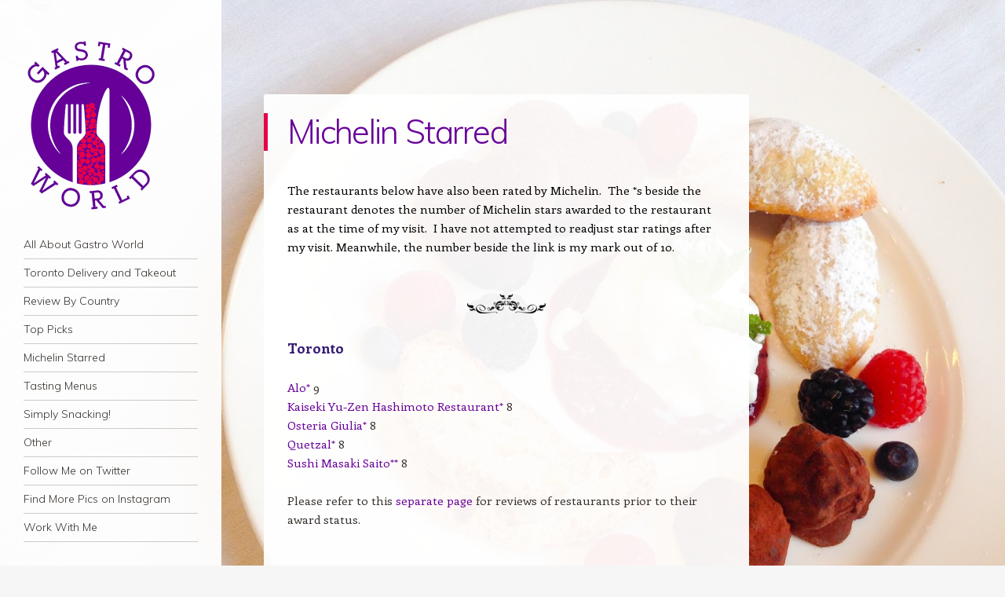

--- FILE ---
content_type: text/html; charset=UTF-8
request_url: https://www.gastroworld.ca/p/michelin-starred.html
body_size: 18477
content:
<!DOCTYPE html>
<html dir='ltr' xmlns='http://www.w3.org/1999/xhtml' xmlns:b='http://www.google.com/2005/gml/b' xmlns:data='http://www.google.com/2005/gml/data' xmlns:expr='http://www.google.com/2005/gml/expr'>
<head>
<link href='https://www.blogger.com/static/v1/widgets/2944754296-widget_css_bundle.css' rel='stylesheet' type='text/css'/>
<script async='async' src='//pagead2.googlesyndication.com/pagead/js/adsbygoogle.js'></script>
<meta content='width=device-width, initial-scale=1.0' name='viewport'/>
<title>Michelin Starred on Gastro World</title>
<link href="//fonts.googleapis.com/css?family=Muli:300,400,300italic,400italic" media="all" rel="stylesheet" type="text/css">
<link href="//fonts.googleapis.com/css?family=Enriqueta:400,700&amp;subset=latin,latin-ext" media="all" rel="stylesheet" type="text/css">
<!--[if lt IE 9]> <script src="http://html5shim.googlecode.com/svn/trunk/html5.js"></script> <![endif]-->
<style id='page-skin-1' type='text/css'><!--
/*
-----------------------------------------------
Template Name  : Confit
Author         : NewBloggerThemes.com
Author URL     : http://newbloggerthemes.com/
Theme URL      : http://newbloggerthemes.com/confit-blogger-template/
Created Date   : Tuesday, May 20, 2014
License        : This template is free for both personal and commercial use, But to satisfy the 'attribution' clause of the license, you are required to keep the footer links intact which provides due credit to its authors.
----------------------------------------------- */
body#layout ul{list-style-type:none;list-style:none}
body#layout ul li{list-style-type:none;list-style:none}
body#layout #headerbwrap {height:auto;}
body#layout #content {}
body#layout .main-navigationbwrap {display:none;}
body#layout #primarybwrap {width:55%;margin: 20px 0 0 10px;margin:2rem 0 0 1rem;}
/* Variable definitions
====================
*/
/* Use this with templates/template-twocol.html */
.section, .widget {
margin:0;
padding:0;
}
/* =Reset
-------------------------------------------------------------- */
html, body, div, span, applet, object, iframe,
h1, h2, h3, h4, h5, h6, p, blockquote, pre,
a, abbr, acronym, address, big, cite, code,
del, dfn, em, font, ins, kbd, q, s, samp,
small, strike, strong, sub, sup, tt, var,
dl, dt, dd, ol, ul, li,
fieldset, form, label, legend,
table, caption, tbody, tfoot, thead, tr, th, td {
border: 0;
font-family: inherit;
font-size: 100%;
font-style: inherit;
font-weight: inherit;
margin: 0;
outline: 0;
padding: 0;
vertical-align: baseline;
}
html {
font-size: 62.5%; /* Corrects text resizing oddly in IE6/7 when body font-size is set using em units http://clagnut.com/blog/348/#c790 */
overflow-y: scroll; /* Keeps page centred in all browsers regardless of content height */
-webkit-text-size-adjust: 100%; /* Prevents iOS text size adjust after orientation change, without disabling user zoom */
-ms-text-size-adjust: 100%; /* www.456bereastreet.com/archive/201012/controlling_text_size_in_safari_for_ios_without_disabling_user_zoom/ */
}
body {
background: #fff;
}
article,
aside,
details,
figcaption,
figure,
footer,
header,
hgroup,
nav,
section {
display: block;
}
ol, ul {
list-style: none;
}
table { /* tables still need 'cellspacing="0"' in the markup */
border-collapse: separate;
border-spacing: 0;
}
caption, th, td {
font-weight: normal;
text-align: left;
}
blockquote:before, blockquote:after,
q:before, q:after {
content: "";
}
blockquote, q {
quotes: "" "";
}
a:focus {
outline: thin dotted;
}
a:hover,
a:active { /* Improves readability when focused and also mouse hovered in all browsers people.opera.com/patrickl/experiments/keyboard/test */
outline: 0;
}
a img {
border: 0;
}
/* Clearing floats */
.clear:after {
clear: both;
}
.clear:before,
.clear:after {
display: table;
content: "";
}
/* =Repeatable patterns
----------------------------------------------- */
html, input, textarea {
-webkit-font-smoothing: antialiased;
}
body {
text-rendering: optimizeLegibility;
}
/* Headings */
h1,h2,h3,h4,h5,h6 {
clear: both;
}
hr {
background-color: rgba(0,0,0,0.2);
border: 0;
height: 1px;
margin-bottom: 23px;
margin-bottom: 2.3rem;
}
/* Text elements */
p {
margin-bottom: 24px;
margin-bottom: 2.4rem;
}
dt {
font-weight: bold;
}
b, strong {
font-weight: bold;
}
dfn, cite, em, i {
font-style: italic;
}
mark, ins {
background: #fff9c0;
text-decoration: none;
}
sup,
sub {
font-size: 75%;
height: 0;
line-height: 0;
position: relative;
vertical-align: baseline;
}
sup {
bottom: 1ex;
}
sub {
top: .5ex;
}
small {
font-size: 75%;
}
big {
font-size: 125%;
}
figure {
margin: 0;
}
table {
width: 100%;
}
th {
font-weight: bold;
}
button,
input,
select,
textarea {
font-size: 100%; /* Corrects font size not being inherited in all browsers */
margin: 0; /* Addresses margins set differently in IE6/7, F3/4, S5, Chrome */
}
button,
input {
line-height: normal; /* Addresses FF3/4 setting line-height using !important in the UA stylesheet */
*overflow: visible; /* Corrects inner spacing displayed oddly in IE6/7 */
}
button,
html input[type="button"],
input[type="reset"],
input[type="submit"] {
background-color: #E94F1D;
border: none;
border-radius: 2px;
color: #fff;
cursor: pointer; /* Improves usability and consistency of cursor style between image-type 'input' and others */
-webkit-appearance: button; /* Corrects inability to style clickable 'input' types in iOS */
font-size: 12px;
font-size: 1.2rem;
font-weight: 700;
padding: 6px 18px;
padding: 0.6rem 1.8rem;
text-transform: uppercase;
vertical-align: top;
}
button:hover,
html input[type="button"]:hover,
input[type="reset"]:hover,
input[type="submit"]:hover {
background-color: #702963;
cursor: pointer;
}
button:focus,
html input[type="button"]:focus,
input[type="reset"]:focus,
input[type="submit"]:focus,
button:active,
html input[type="button"]:active,
input[type="reset"]:active,
input[type="submit"]:active {
background-color: #85AA0C;
box-shadow: inset 0 0 8px 2px rgba(0,0,0,0.2), 0 1px 0 0 rgba(0,0,0,0.2);
}
input[type="checkbox"],
input[type="radio"] {
box-sizing: border-box; /* Addresses box sizing set to content-box in IE8/9 */
padding: 0; /* Addresses excess padding in IE8/9 */
}
input[type="search"] {
-webkit-appearance: textfield; /* Addresses appearance set to searchfield in S5, Chrome */
-moz-box-sizing: content-box;
-webkit-box-sizing: content-box; /* Addresses box sizing set to border-box in S5, Chrome (include -moz to future-proof) */
box-sizing: content-box;
}
input[type="search"]::-webkit-search-decoration { /* Corrects inner padding displayed oddly in S5, Chrome on OSX */
-webkit-appearance: none;
}
button::-moz-focus-inner,
input::-moz-focus-inner { /* Corrects inner padding and border displayed oddly in FF3/4 www.sitepen.com/blog/2008/05/14/the-devils-in-the-details-fixing-dojos-toolbar-buttons/ */
border: 0;
padding: 0;
}
input[type=text]:not(.OT_searchDateField):not(.OT_searchTimeField):not(.OT_searchPartyField),
input[type=email],
input[type=password],
textarea {
-moz-box-sizing: border-box;
box-sizing: border-box;
color: #8c8885;
border: 1px solid rgba(0,0,0,0.2);
border-radius: 3px;
}
input[type=text]:focus,
input[type=email]:focus,
input[type=password]:focus,
textarea:focus {
color: #36312d;
}
input[type=text]:not(.OT_searchDateField):not(.OT_searchTimeField):not(.OT_searchPartyField),
input[type=email],
input[type=password] {
padding: 3px;
}
textarea {
overflow: auto; /* Removes default vertical scrollbar in IE6/7/8/9 */
padding-left: 3px;
vertical-align: top; /* Improves readability and alignment in all browsers */
width: 100%;
}
/* Links */
a {
color: #670099;
text-decoration: none;
}
a:visited {
color: #670099;
}
a:hover,
a:focus,
a:active {
color: #E70049;
}
#pagebwrap a { /* We're using #page before a so that the WordPress Toolbar isn't interfered with */
-webkit-transition: all .2s ease-in; /* Safari 3.2+, Chrome */
-moz-transition: all .2s ease-in; /* Firefox 4-15 */
-o-transition: all .2s ease-in; /* Opera 10.5â&#8364;&#8220;12.00 */
transition: all .2s ease-in; /* Firefox 16+, Opera 12.50+ */
}
/* Alignment */
.alignleft {
display: inline;
float: left;
margin-right: 24px;
margin-right: 2.4rem;
}
.alignright {
display: inline;
float: right;
margin-left: 24px;
margin-left: 2.4rem;
}
.aligncenter {
clear: both;
display: block;
margin: 0 auto;
}
/* Text meant only for screen readers */
.assistive-text {
clip: rect(1px 1px 1px 1px); /* IE6, IE7 */
clip: rect(1px, 1px, 1px, 1px);
position: absolute !important;
}
/* =Structure
----------------------------------------------- */
body {
background-color: #f6f6f6;
}
body.custom-background {
-webkit-background-size: cover !important;
-moz-background-size: cover !important;
-o-background-size: cover !important;
background-size: cover !important;
background-attachment: fixed !important;
}
body.background-size-disabled {
-webkit-background-size: auto auto !important;
-moz-background-size: auto auto !important;
-o-background-size: auto auto !important;
background-size: auto auto !important;
}
body,
button,
input,
select,
textarea {
color: #36312d;
font-family: Enriqueta, georgia, serif;
font-size: 15px;
font-size: 1.5rem;
font-weight: 400;
line-height: 1.6;
}
/* Page structure */
html,
body {
height: 100%;
}
#wrapperbwrap {
margin-right: 10px;
margin-right: 1.0rem;
max-width: 954px;
min-height: 100%;
position: relative;
}
#pagebwrap {
padding-bottom: 24px;
padding-bottom: 2.4rem;
}
#pagebwrap:before {
background-color: rgb(255,255,255);
background-color: rgba(255,255,255,0.95);
content: '';
min-height: 100%;
position: absolute;
top: 0;
left: 0;
width: 282px;
}
#mastheadbwrap {
float: left;
width: 282px;
}
#primarybwrap {
float: right;
margin: 120px 0 0 10px;
margin: 12rem 0 0 1rem;
width: 64.77987421%;
}
#contentbwrap {
position: relative;
}
#secondarybwrap { /* Sidebar 1 */
clear: left;
float: left;
overflow: hidden;
position: relative;
width: 282px;
z-index: 2;
}
.site-footerbwrap {
background-color: rgb(255,255,255);
background-color: rgba(255,255,255,0.95);
border-radius: 3px;
clear: both;
margin: 0 0 0 35.22012578%;
}
.site-infobwrap {
font-size: 13px;
font-size: 1.3rem;
line-height: 1.8461538461;
margin: 0 4.85436893%;
padding: 24px 0;
padding: 2.4rem 0;
}
/* =Header
----------------------------------------------- */
#mastheadbwrap {
padding: 48px 0 0;
padding: 4.8rem 0 0;
position: relative;
z-index: 2;
}
.header-image {
margin: 0 10.63829787% 24px;
margin: 0 10.63829787% 2.4rem;
max-width: 222px;
max-width: 22.2rem;
}
.header-image img {
display: block;
margin: 0 auto;
}
#mastheadbwrap hgroup {
margin: 0 10.63829787% 24px;
margin: 0 10.63829787% 2.4rem;
}
#mastheadbwrap .hgroupdiv {
margin: 0 10.63829787% 24px;
margin: 0 10.63829787% 2.4rem;
}
.site-title {
font-family: Muli, Helvetica, Arial, sans-serif;
font-size: 24px;
font-size: 2.4rem;
font-weight: 300;
letter-spacing: -0.045em;
line-height: 1;
}
.site-title a {
text-decoration: none;
}
.site-title a:hover {
color: #E70049;
}
.site-description {
color: #8C8885;
font-size: 13px;
font-size: 1.3rem;
line-height: 1.8461538461;
}
/* =Menu
----------------------------------------------- */
.main-navigationbwrap {
clear: both;
display: block;
float: left;
font-size: 14px;
font-size: 1.4rem;
line-height: 1.6428571428;
margin: 0 10.63829787% 48px;
margin: 0 10.63829787% 4.8rem;
width: 78.72340426%;
}
.main-navigationbwrap ul {
list-style: none;
margin: 0;
width: 100%;
}
.main-navigationbwrap li {
border-bottom: 1px solid rgba(0,0,0,0.2);
position: relative;
}
.main-navigationbwrap a {
color: #36312d;
display: block;
display: block;
font-family: Muli, Helvetica, Arial, sans-serif;
font-weight: 300;
padding: 6px 0;
padding: 0.6rem 0;
text-decoration: none;
}
.main-navigationbwrap a:hover,
.main-navigationbwrap .current_page_item > a,
.main-navigationbwrap .current_page_ancestor > a,
.main-navigationbwrap .current-menu-item > a,
.main-navigationbwrap .current-menu-ancestor > a {
color: #e94f1d;
}
.main-navigationbwrap ul ul {
background-color: rgb(255,255,255);
background-color: rgba(255,255,255,0.95);
-moz-box-shadow: 0 3px 3px rgba(0,0,0,0.1);
-webkit-box-shadow: 0 3px 3px rgba(0,0,0,0.1);
box-shadow: 0 3px 3px rgba(0,0,0,0.1);
display: none;
position: absolute;
top: 0;
left: 100%;
z-index: 99999;
}
.main-navigationbwrap ul ul ul {
left: 100%;
top: 0;
}
.main-navigationbwrap ul ul a {
padding: 6px 9.009009%;
padding: 0.6rem 9.009009%;
width: 81.981982%;
}
.main-navigationbwrap ul ul li {
}
.main-navigationbwrap li:hover > a {
}
.main-navigationbwrap ul ul :hover > a {
}
.main-navigationbwrap ul ul a:hover {
}
.main-navigationbwrap ul li:hover > ul {
display: block;
}
.main-navigationbwrap li.current_page_item a,
.main-navigationbwrap li.current-menu-item a {
}
/* Small menu */
.menu-toggle {
cursor: pointer;
text-transform: uppercase;
}
.main-small-navigation .menubwrap {
display: none;
}
.main-small-navigation a {
color: #36312d;
display: block;
display: block;
font-family: Muli, Helvetica, Arial, sans-serif;
font-weight: 300;
padding: 6px 0;
padding: 0.6rem 0;
text-decoration: none;
}
.main-small-navigation ul ul {
margin: 0 0 0 4.85436893%;
}
/* =Content
----------------------------------------------- */
.nbt-entry-meta {
clear: both;
color: #8c8885;
font-size: 13px;
font-size: 1.3rem;
line-height: 1.8461538461;
margin: 0 4.85436893%;
padding: 5px 0 0 0;
}
.entry-header .nbt-entry-meta a {
color: #E70049;
text-decoration: none;
}
.entry-header .nbt-entry-meta a:hover {
color: #E70049;
text-decoration: underline;
}
.byline {
}
.single .byline,
.group-blog .byline {
display: inline;
}
.entry-title {
border-left: 5px solid #E70049;
color: #E70049;
font-family: Muli, Helvetica, Arial, sans-serif;
font-size: 42px;
font-size: 4.2rem;
font-weight: 300;
line-height: 1.1428571428;
padding: 0 4.85436893% 0 4.04530744%;
letter-spacing: -0.04em;
}
.entry-title a {
text-decoration: none;
}
.entry-title a:hover {
color: #E70049;
}
.entry-content,
.entry-summary {
margin: 14px 4.85436893% 0;
margin: 1.4rem 4.85436893% 0;
}
.entry-content h1,
.entry-content h2,
.entry-content h3,
.entry-content h4,
.entry-content h5,
.entry-content h6 {
font-family: Muli, Helvetica, Arial, sans-serif;
font-weight: 300;
letter-spacing: -0.04em;
margin-bottom: 24px;
margin-bottom: 2.4rem;
}
.entry-content h1 {
font-size: 42px;
font-size: 4.2rem;
line-height: 1.1428571428;
letter-spacing: -0.06em;
}
.entry-content h2 {
font-size: 35px;
font-size: 3.5rem;
line-height: 1.3714285714;
}
.entry-content h3 {
font-size: 30px;
font-size: 3.0rem;
line-height: 1.6;
}
.entry-content h4 {
font-size: 24px;
font-size: 2.4rem;
line-height: 1;
}
.entry-content h5 {
font-size: 18px;
font-size: 1.8rem;
line-height: 1.3333333333;
}
.entry-content h6 {
font-size: 16px;
font-size: 1.6rem;
line-height: 1.5;
}
.entry-content ol,
.entry-content ul{
margin: 0 0 24px;
margin: 0 0 2.4rem;
}
.entry-content ul ul,
.entry-content ol ol,
.entry-content ul ol,
.entry-content ol ul {
margin-bottom: 0;
}
.entry-content ul {
list-style: disc;
}
.entry-content ol {
list-style: decimal;
}
.entry-content li {
margin: 0 0 0 36px;
margin: 0 0 0 3.6rem;
}
.entry-content blockquote {
border-left: 5px solid #E94F1D;
color: #8C8885;
margin: 48px 0;
margin: 4.8rem 0;
padding-left 24px;
padding-left: 2.4rem;
font-style: italic;
}
.entry-content blockquote p:last-child {
margin-bottom: 0;
}
.entry-content code {
font-family: Consolas, Monaco, Lucida Console, monospace;
font-size: 13px;
font-size: 1.3rem;
line-height: 1.8461538461;
}
.entry-content pre {
border: 1px solid rgba(0,0,0,0.2);
color: #666;
font-family: Consolas, Monaco, Lucida Console, monospace;
font-size: 13px;
font-size: 1.3rem;
line-height: 1.8461538461;
margin: 24px 0;
margin: 2.4rem 0;
overflow: auto;
max-width: 100%;
padding: 24px;
padding: 2.4rem;
}
.entry-content pre code {
display: block;
}
.entry-content abbr,
.entry-content dfn,
.entry-content acronym {
border-bottom: 1px dotted #666;
cursor: help;
}
.entry-content address {
display: block;
line-height: 1.6325;
margin: 0 0 24px;
margin: 0 0 2.4rem;
}
img.alignleft {
margin: 7px 24px 7px 0;
margin: 0.7rem 2.4rem 0.7rem 0;
}
img.alignright {
margin: 7px 0 7px 24px;
margin: 0.7rem 0 0.7rem 2.4rem;
}
img.aligncenter {
margin-top: 7px;
margin-top: 0.7rem;
margin-bottom: 7px;
margin-bottom: 0.7rem;
}
.entry-content embed,
.entry-content iframe,
.entry-content object,
.entry-content video {
margin-bottom: 24px;
margin-bottom: 2.4rem;
}
.entry-content dl {
margin: 24px 0;
margin: 2.4rem 0;
}
.entry-content dt {
font-weight: bold;
}
.entry-content dd {
margin-bottom: 24px;
margin-bottom: 2.4rem;
}
.entry-content table {
border-bottom: 1px solid rgba(0,0,0,0.2);
color: #777;
font-size: 14px;
font-size: 1.4rem;
line-height: 1.6428571428;
margin: 0 0 24px;
margin: 0 0 2.4rem;
width: 100%;
}
.entry-content table caption {
font-size: 14px;
font-size: 1.4rem;
margin: 12px 0;
margin: 1.2rem 0;
}
.entry-content td {
border-top: 1px solid rgba(0,0,0,0.2);
padding: 8px 10px 8px 0;
padding: 0.8rem 1rem 0.8rem 0;
}
.sticky {
}
.site-contentbwrap article {
background-color: rgb(255,255,255);
background-color: rgba(255,255,255,0.95);
border-radius: 3px;
margin-bottom: 24px;
margin-bottom: 2.4rem;
overflow: hidden;
padding: 24px 0 24px;
padding: 2.4rem 0 2.4rem;
}
#comments {
background-color: rgb(255,255,255);
background-color: rgba(255,255,255,0.95);
border-radius: 3px;
margin-bottom: 24px;
margin-bottom: 2.4rem;
overflow: hidden;
padding: 18px;
padding: 1.8rem;
}
footer.nbt-entry-meta {
margin-bottom: 0px;
margin-bottom: 0rem;
}
footer.nbt-entry-meta .cat-links + .tag-links:before,
footer.nbt-entry-meta .cat-links + .comments-link:before,
footer.nbt-entry-meta .cat-links + .edit-link:before,
footer.nbt-entry-meta .tag-links + .comments-link:before,
footer.nbt-entry-meta .tag-links + .edit-link:before,
footer.nbt-entry-meta .comments-link + .edit-link:before {
content: '\2022\0020';
}
/* =Media
----------------------------------------------- */
/* Responsive images */
.header-image img,
.entry-header img,
.entry-content img,
.comment-content img,
.widget img {
max-width: 100%; /* Fluid images for posts, comments, and widgets */
}
.header-image img,
.entry-header img,
.comment-content img,
img[class*="align"],
img[class*="wp-image-"],
img[class*="attachment-"] {
height: auto; /* Make sure images with WordPress-added height and width attributes are scaled correctly */
}
/* Make sure embeds and iframes fit their containers */
embed,
iframe,
object {
max-width: 100%;
}
/* =Widgets
----------------------------------------------- */
#secondarybwrap .widget {
font-size: 14px;
font-size: 1.4rem;
line-height: 1.7142857142;
margin: 0 10.63829787% 48px;
margin: 0 10.63829787% 4.8rem;
overflow: hidden;
}
#secondarybwrap .widget-title {
font-family: Muli, Helvetica, Arial, sans-serif;
font-weight: 400;
text-transform: uppercase;
}
#secondarybwrap .widget h2, #secondarybwrap .widget h3 {
font-family: Muli, Helvetica, Arial, sans-serif;
font-weight: 400;
text-transform: uppercase;
}
#secondarybwrap .widget-title a {
color: #36312D;
}
#secondarybwrap .widget ol,
#secondarybwrap .widget ul {
line-height: 2;
margin: 0 0 24px;
margin: 0 0 2.4rem;
}
#secondarybwrap .widget ul ul,
#secondarybwrap .widget ol ol,
#secondarybwrap .widget ul ol,
#secondarybwrap .widget ol ul {
margin: 0 0 0 13px;
margin: 0 0 0 1.3rem;
}
#secondarybwrap .widget > ul,
#secondarybwrap .widget > div > ul,
#secondarybwrap .widget > ol,
#secondarybwrap .widget table,
#secondarybwrap .widget iframe,
#secondarybwrap .widget p:last-child {
margin-bottom: 0;
}
.widget select {
max-width: 98%;
margin-left: 1px;
margin-left: 0.1rem;
}
/* Search widget */
.widget_search #s {
width: 100%;
}
#searchsubmit {
display: none;
}
/* =Mobile
-------------------------------------------------------------- */
#mobile-background-holder { /* Fixed positioned div for the fixed background image on mobiles */
background-position: center top;
background-size: cover;
min-width: 100%;
min-height: 100%;
position: fixed;
top: 0;
left: 0;
}
/* =Responsive
-------------------------------------------------------------- */
@media screen and (max-width: 964px) {
}
@media screen and (max-width: 840px) {
#pagebwrap::before,
#mastheadbwrap,
#secondarybwrap {
width: 33.57142857%
}
}
@media screen and (max-width: 768px) {
#wrapperbwrap {
margin-right: 0;
}
#pagebwrap::before {
background-color: transparent;
min-height: auto;
position: relative;
top: auto;
left: auto;
width: auto;
}
#mastheadbwrap {
background-color: rgba(255,255,255,0.95);
border-radius: 0 0 3px 3px;
float: none;
margin: 0 auto 48px;
margin: 0 auto 4.8rem;
padding: 24px 0;
padding: 2.4rem 0;
width: 618px;
}
#mastheadbwrap hgroup {
margin: 0 4.85436893% 24px;
margin: 0 4.85436893% 2.4rem;
}
#mastheadbwrap .hgroupdiv {
margin: 0 4.85436893% 24px;
margin: 0 4.85436893% 2.4rem;
}
.main-navigationbwrap {
float: none;
margin: 0 4.85436893%;
width: auto;
}
.main-small-navigation {
border: 1px solid rgba(0,0,0,0.2);
border-right: none;
border-left: none;
margin: 0 4.85436893%;
}
.menu-toggle {
padding: 10px 0;
padding: 1.0rem 0;
}
#primarybwrap,
#secondarybwrap {
float: none;
width: 618px;
margin: 0 auto;
}
#secondarybwrap {
background-color: rgba(255,255,255,0.95);
border-radius: 3px;
}
#secondarybwrap .widget {
margin: 0 4.85436893% 24px;
margin: 0 4.85436893% 2.4rem;
}
#secondarybwrap .widget:first-child {
margin-top: 24px;
margin-top: 2.4rem;
}
.site-footerbwrap {
margin: 24px auto 0;
margin: 2.4rem auto 0;
width: 618px;
}
}
@media screen and (max-width: 618px) {
#mastheadbwrap,
#primarybwrap,
#secondarybwrap,
.site-footerbwrap {
width: 100%;
}
#mastheadbwrap,
.site-contentbwrap article,
#comments,
.site-contentbwrap .site-navigation,
#secondarybwrap,
.site-footerbwrap {
border-radius: 0;
}
}
/* Smartphones (portrait and landscape) */
@media only screen and (min-device-width: 320px) and (max-device-width: 480px) {
.entry-title {
font-size: 24px;
font-size: 2.4rem;
line-height: 1;
}
embed,
iframe,
object {
height: auto;
}
}
h2.date-header {
margin: 10px 0px;
display: none;
}
.main .widget {
margin: 0 0 5px;
padding: 0 0 2px;
}
.main .Blog {
border-bottom-width: 0;
}
#header .description {
}
/* Comments----------------------------------------------- */
#comments {
}
#comments h4 {
font-size:22px;
}
.deleted-comment {
font-style: italic;
color: gray;
}
#blog-pager-newer-link {
float: left;
}
#blog-pager-older-link {
float: right;
}
#blog-pager {
text-align: center;
padding:5px;
}
.feed-links {
clear: both;
margin: 0 0 15px 0;
}
.comment-form {
}
#navbar-iframe {
height: 0;
visibility: hidden;
display: none;
}
.PopularPosts .widget-content ul li {
padding:6px 0px;
}
.reaction-buttons table{
border:none;
margin-bottom:5px;
}
.reaction-buttons table, .reaction-buttons td{
border:none !important;
}
.pbtthumbimg {
float:left;
margin:0px 7px 5px 5px;
padding:4px;
border:0px solid #ddd;
background:none;
width:200px;
height:150px;
}

--></style>
<script src='https://ajax.googleapis.com/ajax/libs/jquery/1.11.0/jquery.min.js' type='text/javascript'></script>
<script type='text/javascript'>
//<![CDATA[

/*! jQuery Migrate v1.2.1 | (c) 2005, 2013 jQuery Foundation, Inc. and other contributors | jquery.org/license */
jQuery.migrateMute===void 0&&(jQuery.migrateMute=!0),function(e,t,n){function r(n){var r=t.console;i[n]||(i[n]=!0,e.migrateWarnings.push(n),r&&r.warn&&!e.migrateMute&&(r.warn("JQMIGRATE: "+n),e.migrateTrace&&r.trace&&r.trace()))}function a(t,a,i,o){if(Object.defineProperty)try{return Object.defineProperty(t,a,{configurable:!0,enumerable:!0,get:function(){return r(o),i},set:function(e){r(o),i=e}}),n}catch(s){}e._definePropertyBroken=!0,t[a]=i}var i={};e.migrateWarnings=[],!e.migrateMute&&t.console&&t.console.log&&t.console.log("JQMIGRATE: Logging is active"),e.migrateTrace===n&&(e.migrateTrace=!0),e.migrateReset=function(){i={},e.migrateWarnings.length=0},"BackCompat"===document.compatMode&&r("jQuery is not compatible with Quirks Mode");var o=e("<input/>",{size:1}).attr("size")&&e.attrFn,s=e.attr,u=e.attrHooks.value&&e.attrHooks.value.get||function(){return null},c=e.attrHooks.value&&e.attrHooks.value.set||function(){return n},l=/^(?:input|button)$/i,d=/^[238]$/,p=/^(?:autofocus|autoplay|async|checked|controls|defer|disabled|hidden|loop|multiple|open|readonly|required|scoped|selected)$/i,f=/^(?:checked|selected)$/i;a(e,"attrFn",o||{},"jQuery.attrFn is deprecated"),e.attr=function(t,a,i,u){var c=a.toLowerCase(),g=t&&t.nodeType;return u&&(4>s.length&&r("jQuery.fn.attr( props, pass ) is deprecated"),t&&!d.test(g)&&(o?a in o:e.isFunction(e.fn[a])))?e(t)[a](i):("type"===a&&i!==n&&l.test(t.nodeName)&&t.parentNode&&r("Can't change the 'type' of an input or button in IE 6/7/8"),!e.attrHooks[c]&&p.test(c)&&(e.attrHooks[c]={get:function(t,r){var a,i=e.prop(t,r);return i===!0||"boolean"!=typeof i&&(a=t.getAttributeNode(r))&&a.nodeValue!==!1?r.toLowerCase():n},set:function(t,n,r){var a;return n===!1?e.removeAttr(t,r):(a=e.propFix[r]||r,a in t&&(t[a]=!0),t.setAttribute(r,r.toLowerCase())),r}},f.test(c)&&r("jQuery.fn.attr('"+c+"') may use property instead of attribute")),s.call(e,t,a,i))},e.attrHooks.value={get:function(e,t){var n=(e.nodeName||"").toLowerCase();return"button"===n?u.apply(this,arguments):("input"!==n&&"option"!==n&&r("jQuery.fn.attr('value') no longer gets properties"),t in e?e.value:null)},set:function(e,t){var a=(e.nodeName||"").toLowerCase();return"button"===a?c.apply(this,arguments):("input"!==a&&"option"!==a&&r("jQuery.fn.attr('value', val) no longer sets properties"),e.value=t,n)}};var g,h,v=e.fn.init,m=e.parseJSON,y=/^([^<]*)(<[\w\W]+>)([^>]*)$/;e.fn.init=function(t,n,a){var i;return t&&"string"==typeof t&&!e.isPlainObject(n)&&(i=y.exec(e.trim(t)))&&i[0]&&("<"!==t.charAt(0)&&r("$(html) HTML strings must start with '<' character"),i[3]&&r("$(html) HTML text after last tag is ignored"),"#"===i[0].charAt(0)&&(r("HTML string cannot start with a '#' character"),e.error("JQMIGRATE: Invalid selector string (XSS)")),n&&n.context&&(n=n.context),e.parseHTML)?v.call(this,e.parseHTML(i[2],n,!0),n,a):v.apply(this,arguments)},e.fn.init.prototype=e.fn,e.parseJSON=function(e){return e||null===e?m.apply(this,arguments):(r("jQuery.parseJSON requires a valid JSON string"),null)},e.uaMatch=function(e){e=e.toLowerCase();var t=/(chrome)[ \/]([\w.]+)/.exec(e)||/(webkit)[ \/]([\w.]+)/.exec(e)||/(opera)(?:.*version|)[ \/]([\w.]+)/.exec(e)||/(msie) ([\w.]+)/.exec(e)||0>e.indexOf("compatible")&&/(mozilla)(?:.*? rv:([\w.]+)|)/.exec(e)||[];return{browser:t[1]||"",version:t[2]||"0"}},e.browser||(g=e.uaMatch(navigator.userAgent),h={},g.browser&&(h[g.browser]=!0,h.version=g.version),h.chrome?h.webkit=!0:h.webkit&&(h.safari=!0),e.browser=h),a(e,"browser",e.browser,"jQuery.browser is deprecated"),e.sub=function(){function t(e,n){return new t.fn.init(e,n)}e.extend(!0,t,this),t.superclass=this,t.fn=t.prototype=this(),t.fn.constructor=t,t.sub=this.sub,t.fn.init=function(r,a){return a&&a instanceof e&&!(a instanceof t)&&(a=t(a)),e.fn.init.call(this,r,a,n)},t.fn.init.prototype=t.fn;var n=t(document);return r("jQuery.sub() is deprecated"),t},e.ajaxSetup({converters:{"text json":e.parseJSON}});var b=e.fn.data;e.fn.data=function(t){var a,i,o=this[0];return!o||"events"!==t||1!==arguments.length||(a=e.data(o,t),i=e._data(o,t),a!==n&&a!==i||i===n)?b.apply(this,arguments):(r("Use of jQuery.fn.data('events') is deprecated"),i)};var j=/\/(java|ecma)script/i,w=e.fn.andSelf||e.fn.addBack;e.fn.andSelf=function(){return r("jQuery.fn.andSelf() replaced by jQuery.fn.addBack()"),w.apply(this,arguments)},e.clean||(e.clean=function(t,a,i,o){a=a||document,a=!a.nodeType&&a[0]||a,a=a.ownerDocument||a,r("jQuery.clean() is deprecated");var s,u,c,l,d=[];if(e.merge(d,e.buildFragment(t,a).childNodes),i)for(c=function(e){return!e.type||j.test(e.type)?o?o.push(e.parentNode?e.parentNode.removeChild(e):e):i.appendChild(e):n},s=0;null!=(u=d[s]);s++)e.nodeName(u,"script")&&c(u)||(i.appendChild(u),u.getElementsByTagName!==n&&(l=e.grep(e.merge([],u.getElementsByTagName("script")),c),d.splice.apply(d,[s+1,0].concat(l)),s+=l.length));return d});var Q=e.event.add,x=e.event.remove,k=e.event.trigger,N=e.fn.toggle,T=e.fn.live,M=e.fn.die,S="ajaxStart|ajaxStop|ajaxSend|ajaxComplete|ajaxError|ajaxSuccess",C=RegExp("\\b(?:"+S+")\\b"),H=/(?:^|\s)hover(\.\S+|)\b/,A=function(t){return"string"!=typeof t||e.event.special.hover?t:(H.test(t)&&r("'hover' pseudo-event is deprecated, use 'mouseenter mouseleave'"),t&&t.replace(H,"mouseenter$1 mouseleave$1"))};e.event.props&&"attrChange"!==e.event.props[0]&&e.event.props.unshift("attrChange","attrName","relatedNode","srcElement"),e.event.dispatch&&a(e.event,"handle",e.event.dispatch,"jQuery.event.handle is undocumented and deprecated"),e.event.add=function(e,t,n,a,i){e!==document&&C.test(t)&&r("AJAX events should be attached to document: "+t),Q.call(this,e,A(t||""),n,a,i)},e.event.remove=function(e,t,n,r,a){x.call(this,e,A(t)||"",n,r,a)},e.fn.error=function(){var e=Array.prototype.slice.call(arguments,0);return r("jQuery.fn.error() is deprecated"),e.splice(0,0,"error"),arguments.length?this.bind.apply(this,e):(this.triggerHandler.apply(this,e),this)},e.fn.toggle=function(t,n){if(!e.isFunction(t)||!e.isFunction(n))return N.apply(this,arguments);r("jQuery.fn.toggle(handler, handler...) is deprecated");var a=arguments,i=t.guid||e.guid++,o=0,s=function(n){var r=(e._data(this,"lastToggle"+t.guid)||0)%o;return e._data(this,"lastToggle"+t.guid,r+1),n.preventDefault(),a[r].apply(this,arguments)||!1};for(s.guid=i;a.length>o;)a[o++].guid=i;return this.click(s)},e.fn.live=function(t,n,a){return r("jQuery.fn.live() is deprecated"),T?T.apply(this,arguments):(e(this.context).on(t,this.selector,n,a),this)},e.fn.die=function(t,n){return r("jQuery.fn.die() is deprecated"),M?M.apply(this,arguments):(e(this.context).off(t,this.selector||"**",n),this)},e.event.trigger=function(e,t,n,a){return n||C.test(e)||r("Global events are undocumented and deprecated"),k.call(this,e,t,n||document,a)},e.each(S.split("|"),function(t,n){e.event.special[n]={setup:function(){var t=this;return t!==document&&(e.event.add(document,n+"."+e.guid,function(){e.event.trigger(n,null,t,!0)}),e._data(this,n,e.guid++)),!1},teardown:function(){return this!==document&&e.event.remove(document,n+"."+e._data(this,n)),!1}}})}(jQuery,window);

//]]>
</script>
<script type='text/javascript'>
//<![CDATA[

function showrecentcomments(json){for(var i=0;i<a_rc;i++){var b_rc=json.feed.entry[i];var c_rc;if(i==json.feed.entry.length)break;for(var k=0;k<b_rc.link.length;k++){if(b_rc.link[k].rel=='alternate'){c_rc=b_rc.link[k].href;break;}}c_rc=c_rc.replace("#","#comment-");var d_rc=c_rc.split("#");d_rc=d_rc[0];var e_rc=d_rc.split("/");e_rc=e_rc[5];e_rc=e_rc.split(".html");e_rc=e_rc[0];var f_rc=e_rc.replace(/-/g," ");f_rc=f_rc.link(d_rc);var g_rc=b_rc.published.$t;var h_rc=g_rc.substring(0,4);var i_rc=g_rc.substring(5,7);var j_rc=g_rc.substring(8,10);var k_rc=new Array();k_rc[1]="Jan";k_rc[2]="Feb";k_rc[3]="Mar";k_rc[4]="Apr";k_rc[5]="May";k_rc[6]="Jun";k_rc[7]="Jul";k_rc[8]="Aug";k_rc[9]="Sep";k_rc[10]="Oct";k_rc[11]="Nov";k_rc[12]="Dec";if("content" in b_rc){var l_rc=b_rc.content.$t;}else if("summary" in b_rc){var l_rc=b_rc.summary.$t;}else var l_rc="";var re=/<\S[^>]*>/g;l_rc=l_rc.replace(re,"");if(m_rc==true)document.write('On '+k_rc[parseInt(i_rc,10)]+' '+j_rc+' ');document.write('<a href="'+c_rc+'">'+b_rc.author[0].name.$t+'</a> commented');if(n_rc==true)document.write(' on '+f_rc);document.write(': ');if(l_rc.length<o_rc){document.write('<i>&#8220;');document.write(l_rc);document.write('&#8221;</i><br/><br/>');}else{document.write('<i>&#8220;');l_rc=l_rc.substring(0,o_rc);var p_rc=l_rc.lastIndexOf(" ");l_rc=l_rc.substring(0,p_rc);document.write(l_rc+'&hellip;&#8221;</i>');document.write('<br/><br/>');}}}

function rp(json){document.write('<ul>');for(var i=0;i<numposts;i++){document.write('<li>');var entry=json.feed.entry[i];var posttitle=entry.title.$t;var posturl;if(i==json.feed.entry.length)break;for(var k=0;k<entry.link.length;k++){if(entry.link[k].rel=='alternate'){posturl=entry.link[k].href;break}}posttitle=posttitle.link(posturl);var readmorelink="(more)";readmorelink=readmorelink.link(posturl);var postdate=entry.published.$t;var cdyear=postdate.substring(0,4);var cdmonth=postdate.substring(5,7);var cdday=postdate.substring(8,10);var monthnames=new Array();monthnames[1]="Jan";monthnames[2]="Feb";monthnames[3]="Mar";monthnames[4]="Apr";monthnames[5]="May";monthnames[6]="Jun";monthnames[7]="Jul";monthnames[8]="Aug";monthnames[9]="Sep";monthnames[10]="Oct";monthnames[11]="Nov";monthnames[12]="Dec";if("content"in entry){var postcontent=entry.content.$t}else if("summary"in entry){var postcontent=entry.summary.$t}else var postcontent="";var re=/<\S[^>]*>/g;postcontent=postcontent.replace(re,"");document.write(posttitle);if(showpostdate==true)document.write(' - '+monthnames[parseInt(cdmonth,10)]+' '+cdday);if(showpostsummary==true){if(postcontent.length<numchars){document.write(postcontent)}else{postcontent=postcontent.substring(0,numchars);var quoteEnd=postcontent.lastIndexOf(" ");postcontent=postcontent.substring(0,quoteEnd);document.write(postcontent+'...'+readmorelink)}}document.write('</li>')}document.write('</ul>')}

//]]>
</script>
<script type='text/javascript'>
summary_noimg = 350;
summary_img = 220;
img_thumb_height = 150;
img_thumb_width = 200; 
</script>
<script type='text/javascript'>
//<![CDATA[

function removeHtmlTag(strx,chop){ 
	if(strx.indexOf("<")!=-1)
	{
		var s = strx.split("<"); 
		for(var i=0;i<s.length;i++){ 
			if(s[i].indexOf(">")!=-1){ 
				s[i] = s[i].substring(s[i].indexOf(">")+1,s[i].length); 
			} 
		} 
		strx =  s.join(""); 
	}
	chop = (chop < strx.length-1) ? chop : strx.length-2; 
	while(strx.charAt(chop-1)!=' ' && strx.indexOf(' ',chop)!=-1) chop++; 
	strx = strx.substring(0,chop-1); 
	return strx+'...'; 
}

function createSummaryAndThumb(pID){
	var div = document.getElementById(pID);
	var imgtag = "";
	var img = div.getElementsByTagName("img");
	var summ = summary_noimg;
	if(img.length>=1) {	
		imgtag = '<img src="'+img[0].src+'" class="pbtthumbimg"/>';
		summ = summary_img;
	}
	
	var summary = imgtag + '<div>' + removeHtmlTag(div.innerHTML,summ) + '</div>';
	div.innerHTML = summary;
}

//]]>
</script>
<style type='text/css'>
body.custom-background {background-color:#f6f6f6;background-image:url('https://blogger.googleusercontent.com/img/b/R29vZ2xl/AVvXsEi0oy3reHDtfLkFQNvBXDSfaVUCBAmUIvPllNmNwAd2k2TUuXIRzOzG1pFwq7iSQiKvVjPylEj_v5teCT1tTl0QVEpAcORI9PHkptIZgksuaVIndQMPMM5nGXWH_rm5qQ9G5t0n_eivjlk/s1600/IMG_7166.JPG');background-repeat:repeat;background-position:top left;background-attachment:fixed;}
</style>
<script type='text/javascript'>
//<![CDATA[
  (function() {
    var shr = document.createElement('script');
    shr.setAttribute('data-cfasync', 'false');
    shr.src = '//dsms0mj1bbhn4.cloudfront.net/assets/pub/shareaholic.js';
    shr.type = 'text/javascript'; shr.async = 'true';
    shr.onload = shr.onreadystatechange = function() {
      var rs = this.readyState;
      if (rs && rs != 'complete' && rs != 'loaded') return;
      var site_id = '720591d020dee0d2d5960de721469b5f';
      try { Shareaholic.init(site_id); } catch (e) {}
    };
    var s = document.getElementsByTagName('script')[0];
    s.parentNode.insertBefore(shr, s);
  })();
//]]>
</script>
<script>
  (function(i,s,o,g,r,a,m){i['GoogleAnalyticsObject']=r;i[r]=i[r]||function(){
  (i[r].q=i[r].q||[]).push(arguments)},i[r].l=1*new Date();a=s.createElement(o),
  m=s.getElementsByTagName(o)[0];a.async=1;a.src=g;m.parentNode.insertBefore(a,m)
  })(window,document,'script','https://www.google-analytics.com/analytics.js','ga');

  ga('create', 'UA-48986022-1', 'auto');
  ga('send', 'pageview');

</script>
<link href='https://www.blogger.com/dyn-css/authorization.css?targetBlogID=931373018532421200&amp;zx=dddc79ca-c42f-44cc-a280-4235648f1cc6' media='none' onload='if(media!=&#39;all&#39;)media=&#39;all&#39;' rel='stylesheet'/><noscript><link href='https://www.blogger.com/dyn-css/authorization.css?targetBlogID=931373018532421200&amp;zx=dddc79ca-c42f-44cc-a280-4235648f1cc6' rel='stylesheet'/></noscript>
<meta name='google-adsense-platform-account' content='ca-host-pub-1556223355139109'/>
<meta name='google-adsense-platform-domain' content='blogspot.com'/>

<!-- data-ad-client=ca-pub-4291420808959819 -->

</head>
<body class='custom-background'>
<div id='wrapperbwrap'>
<div id='pagebwrap'>
<header class='site-header' id='mastheadbwrap' role='banner'>
<div class='hgroupdiv'>
<div class='headersec section' id='headersec'><div class='widget Header' data-version='1' id='Header1'>
<div id='header-inner'>
<a href='https://www.gastroworld.ca/' style='display: block'>
<img alt='Gastro World' height='222px; ' id='Header1_headerimg' src='https://blogger.googleusercontent.com/img/b/R29vZ2xl/AVvXsEgDb24g3G1rgtj9CZWxdu3RtN5K7OmuK1KeEl0cpMh4CSYydvHHeYCSG7UN767mKZT7SWKE-c_Yh97tw03Rcjyx4iwou0CPFpEA8HUJPuNTr4omv2RUbv2qk66vMhuu0cMxEnYTwKuFpsI/s222/GW_logo_transparent.png' style='display: block;padding-left:0px;padding-top:0px;' width='173px; '/>
</a>
</div>
</div></div>
</div>
<div class='site-navigation main-navigationbwrap' role='navigation'>
<h1 class='assistive-text'>Navigation</h1>
<div class='assistive-text skip-link'><a href='#contentbwrap' title='Skip to content'>Skip to content</a></div>
<div class='menubwrap'>
<ul>
<li><a href='#'>All About Gastro World</a>
<ul class='children'>
<li><a href='http://www.gastroworldblog.blogspot.ca/p/home.html'>My Mission</a></li>
<li><a href='http://www.gastroworld.ca/p/the-scoring-system.html'>Scoring System</a></li>
<li><a href='http://www.gastroworld.ca/p/how-this-all-started.html'>How It Started</a></li>
<li><a href='http://www.gastroworld.ca/p/contact-me.html'>Contact Me</a></li>
</ul></li>
<li><a href='https://www.gastroworld.ca/p/toronto-delivery-and-takeout.html'>Toronto Delivery and Takeout</a>
</li>
<li><a href='#'>Review By Country</a>
<ul class='children'>
<li><a href='http://www.gastroworld.ca/p/canada.html'>Canada</a></li>
<li><a href='http://www.gastroworld.ca/p/europe.html'>Europe</a></li>
<li><a href='http://www.gastroworld.ca/p/usa.html'>USA</a></li>
<li><a href='http://www.gastroworld.ca/p/hong-kong.html'>Hong Kong</a></li>
<li><a href='http://www.gastroworld.ca/p/japan.html'>Japan</a></li>
<li><a href='http://www.gastroworld.ca/p/denmark.html'>Denmark</a></li>
<li><a href='https://www.gastroworld.ca/p/dubai.html'>Dubai</a></li>
<li><a href='http://www.gastroworld.ca/p/bahamas.html'>The Caribbean</a></li>
<li><a href='http://www.gastroworld.ca/p/closed-restaurants.html'>Closed Restaurants</a></li>
</ul>
</li>
<li><a href='http://www.gastroworld.ca/p/top-picks.html'>Top Picks</a>
</li>
<li><a href='http://www.gastroworld.ca/p/michelin-starred.html'>Michelin Starred</a>
</li>
<li><a href='http://www.gastroworld.ca/p/tasting-menus.html'>Tasting Menus</a></li>
<li><a href='http://www.gastroworld.ca/p/simply-snacking.html'>Simply Snacking!</a></li>
<li><a href='#'>Other</a>
<ul class='children'>
<li><a href='http://www.gastroworld.ca/p/events.html'>Events</a></li>
<li><a href='http://www.gastroworld.ca/p/product-and-service-reviews.html'>Product and Service Reviews</a></li>
</ul>
</li>
<li><a href='https://twitter.com/GastroWorldBlog'>Follow Me on Twitter</a></li>
<li><a href='https://instagram.com/gastroworldblog/'>Find More Pics on Instagram</a></li>
<li><a href='http://www.gastroworld.ca/p/work-with-me.html'>Work With Me</a></li>
</ul>
</div>
</div><!-- .site-navigation .main-navigation -->
</header><!-- #masthead .site-header -->
<div class='site-mainbwrap' id='mainbwrap'>
<div class='content-areabwrap' id='primarybwrap'>
<div class='site-contentbwrap' id='contentbwrap' role='main'>
<div class='mainblogsec section' id='mainblogsec'><div class='widget Blog' data-version='1' id='Blog1'>
<div class='blog-posts hfeed'>
<!--Can't find substitution for tag [defaultAdStart]-->

          <div class="date-outer">
        

          <div class="date-posts">
        
<div class='post-outer'>
<article class='post hentry'>
<a name='4187383764119479181'></a>
<header class='entry-header'>
<h2 class='post-title entry-title'>
<a href='https://www.gastroworld.ca/p/michelin-starred.html'>Michelin Starred</a>
</h2>
</header>
<div class='post-header-line-1'></div>
<div class='post-body entry-content'>
<div class="separator" style="clear: both; text-align: center;">
<span style="font-family: inherit;"><br /></span></div>
<span style="font-family: inherit;"><span style="color: black;">The restaurants below have also been rated by </span><a href="http://www.michelintravel.com/michelin-selections/selecting-our-stars/"><span style="color: black;">Michelin</span></a><span style="color: black;">.&nbsp; The *s beside the restaurant denotes the number of&nbsp;Michelin stars awarded to the restaurant as at the time of my visit.&nbsp; I have not attempted to readjust star ratings after my visit. Meanwhile, the number beside the link is my mark out of 10.</span></span><br />
<span style="font-family: inherit;"><br /></span>
<br />
<div class="separator" style="clear: both; text-align: center;"><a href="https://blogger.googleusercontent.com/img/b/R29vZ2xl/AVvXsEg_3irvZXPEurDl8nLBcuWjWiwBCY1Ddi6KJQvNwWbcCovDvjcJzXB1nMHCVJMTjWOS0-RdMhIy9aUHWZAWJhFvrHtuMG1Pqa9tLN4jIKn61iIVT8kcBdVX4YmOCCRNqXfBddo7ucu00Uo/s1600/Divider.png" style="margin-left: 1em; margin-right: 1em;"><img border="0" src="https://blogger.googleusercontent.com/img/b/R29vZ2xl/AVvXsEg_3irvZXPEurDl8nLBcuWjWiwBCY1Ddi6KJQvNwWbcCovDvjcJzXB1nMHCVJMTjWOS0-RdMhIy9aUHWZAWJhFvrHtuMG1Pqa9tLN4jIKn61iIVT8kcBdVX4YmOCCRNqXfBddo7ucu00Uo/s1600/Divider.png" /></a></div>
<span style="font-family: inherit;"><div><span style="font-family: inherit;"><br /></span></div><div><span style="font-family: inherit;"><strong style="color: #351c75;"><span style="font-family: inherit; font-size: large;">Toronto</span></strong></span></div><div><span style="font-family: inherit;"><br /></span></div><div><a href="https://www.gastroworld.ca/2023/10/alo-revisited-in-2023-toronto.html">Alo*</a>&nbsp;9</div><div><span style="font-family: inherit;"><a href="https://www.gastroworld.ca/2022/12/kaiseki-yu-zen-hashimoto-restaurant.html">Kaiseki Yu-Zen Hashimoto Restaurant*</a>&nbsp;8</span></div><div><span style="font-family: inherit;"><a href="https://www.gastroworld.ca/2023/11/osteria-giulia-toronto.html">Osteria Giulia*</a> 8</span></div><div><span style="font-family: inherit;"><a href="https://www.gastroworld.ca/2024/08/quetzals-tasting-menu-toronto.html">Quetzal*</a>&nbsp;8</span></div><div><span style="font-family: inherit;"><a href="https://www.gastroworld.ca/2023/02/sushi-masaki-saito-toronto.html">Sushi Masaki Saito**</a>&nbsp;8</span></div><div><span style="font-family: inherit;"><br /></span></div><div><span style="font-family: inherit;">Please refer to this </span><a href="https://www.gastroworld.ca/p/toronto-michelin-restaurants.html" style="font-family: inherit;">separate page</a>&nbsp;for reviews of restaurants prior to their award status.</div></span><div><span style="font-family: inherit;"><br /></span></div><div><span style="font-family: inherit;"><br /></span><strong style="color: #351c75;"><span style="font-family: inherit; font-size: large;">Denmark</span></strong><br /><span style="font-family: inherit;"><br /></span><div><span style="font-family: inherit;"><a href="http://www.gastroworld.ca/2015/07/geranium-copenhagen.html">Geranium**</a> (Copenhagen) 7.5</span><br />
<strong style="color: #351c75;"><span style="font-family: inherit; font-size: large;"><br /></span></strong>
<strong style="color: #351c75;"><span style="font-family: inherit; font-size: large;"><br /></span></strong>
<strong style="color: #351c75;"><span style="font-family: inherit; font-size: large;">Europe</span></strong><br />
<span style="font-family: inherit;"><br /></span>
<span style="color: black; font-family: inherit;"><a href="http://gastroworldblog.blogspot.ca/2013/10/alain-ducasse-at-dorchester-london.html">Alain Ducasse at the Dorchester***</a>&nbsp;(London, England) 8</span><br />
<a href="http://gastroworldblog.blogspot.ca/2013/11/restaurant-gordon-ramsay-london.html" style="font-family: inherit;">Restaurant Gordon Ramsay***</a><span style="font-family: inherit;">&nbsp;(London, England) 7</span><br />
<span style="color: black; font-family: inherit;"><a href="http://gastroworldblog.blogspot.ca/2013/10/restaurant-martin-wishart-edinburgh.html">Martin Wishart* </a>(Edinburgh, Scotland) 7.5</span><br />
<span style="font-family: inherit;"><a href="http://gastroworldblog.blogspot.ca/2012/09/lasarte-one-of-best-meals-of-my-life.html">Lasarte Restaurant**</a>&nbsp;(Barcelona, Spain) 9.5</span><br />
<a href="http://www.gastroworld.ca/2015/07/facil-berlin.html">Facil**</a>&nbsp;(Berlin, Germany) 9<br />
<a href="http://www.gastroworld.ca/2015/08/se7en-oceans-hamburg.html">Se7en Oceans*</a> (Hamburg, Germany) 7<br />
<span style="font-family: inherit;"><br /></span>
<span style="font-family: inherit;"><br /></span><br />
<span style="color: #351c75; font-family: inherit; font-size: large;"><strong>Hong Kong</strong></span><br />
<span style="font-family: inherit;"><br /></span><span style="font-family: inherit;"><a href="http://www.gastroworld.ca/2018/05/tang-court-hong-kong.html">T&#8217;ang Court*** 唐閣 (Tsim Sha Tsui)</a>&nbsp;8</span><br />
<span style="font-family: inherit;"><a href="http://www.gastroworld.ca/2018/05/tim-ho-wan-hong-kong.html">Tim Ho Wan* 添好運點心專門店&nbsp;</a>(North Point) 9</span><br />
<span style="font-family: inherit;"><a href="http://www.gastroworld.ca/2018/06/qi-house-of-sichuan-hong-kong.html">Qi - House of Sichuan* 呇</a>&nbsp;(Wan Chai) 7.5</span><br />
<span style="font-family: inherit;"><a href="http://www.gastroworld.ca/2018/05/yat-lok-hong-kong.html">Yat Lok*</a>&nbsp;(Central) 7.5</span><br />
<br />
<span style="font-family: inherit;"><br /></span>
<span style="font-family: inherit;"></span>
<span style="color: #351c75; font-family: inherit; font-size: large;"><strong>Japan</strong></span><br />
<span style="font-family: inherit;"><br /></span>
<span style="font-family: inherit;"><a href="http://gastroworldblog.blogspot.ca/2014/02/collage-tokyo.html">Collage*</a>&nbsp;(Tokyo) 7.5</span><br />
<span style="font-family: inherit;"><a href="http://gastroworldblog.blogspot.ca/2014/01/hishinuma-tokyo.html">Hishinuma** 日本料理 菱沼</a>&nbsp;(Tokyo) 8</span><br />
<span style="font-family: inherit;"><a href="http://gastroworldblog.blogspot.ca/2014/02/sukyabashi-jiro-roppingi-tokyo.html">Sukyabashi Jiro Roppingi 銀座 すきやばし次郎**</a>&nbsp;(Tokyo) 9.5
</span><br />
<span style="font-family: inherit;"><br /></span>
<span style="font-family: inherit;"><br /></span>
<strong style="color: #351c75;"><span style="font-family: inherit; font-size: large;">USA</span></strong><br />
<br />
<span style="color: #351c75; font-family: inherit;"><a href="http://www.gastroworld.ca/2014/08/alinea-chicago.html">Alinea***</a> (Chicago) 9</span><br />
<span style="color: #351c75; font-family: inherit;"><a href="http://www.gastroworld.ca/2017/06/eleven-madison-park-new-york.html">Eleven Madison Park</a>*** (New York) 8.5</span><br />
<span style="color: #351c75; font-family: inherit;"><a href="http://www.gastroworld.ca/2017/06/junoon-new-york.html">Junoon*</a> (New York) 8</span><br />
<span style="color: #351c75; font-family: inherit;"><a href="https://www.gastroworld.ca/2019/07/kinship-washington.html">Kinship*</a> (Washington DC) 7</span><br />
<span style="color: #351c75; font-family: inherit;"><a href="http://www.gastroworld.ca/2015/11/the-french-laundry-yountville.html">The French Laundry</a>*** (Yountville) 7</span><br />
<div class="shareaholic-canvas" data-app-id="16944832" data-app="share_buttons">
</div>
<div><span style="color: #351c75; font-family: inherit;"><br /></span></div><div><span style="color: #351c75; font-family: inherit;"><br /></span></div></div></div>
<div style='clear: both;'></div>
</div>
</article>
<div style='clear: both;'></div>
<div class='comments' id='comments'>
<a name='comments'></a>
<div id='backlinks-container'>
<div id='Blog1_backlinks-container'>
</div>
</div>
</div>
</div>
<!--Can't find substitution for tag [defaultAdEnd]-->
<div class='inline-ad'>
<script async src="https://pagead2.googlesyndication.com/pagead/js/adsbygoogle.js?client=ca-pub-4291420808959819&host=ca-host-pub-1556223355139109" crossorigin="anonymous"></script>
<!-- gastroworldblog_mainblogsec_Blog1_300x250_as -->
<ins class="adsbygoogle"
     style="display:inline-block;width:300px;height:250px"
     data-ad-client="ca-pub-4291420808959819"
     data-ad-host="ca-host-pub-1556223355139109"
     data-ad-slot="5489448845"></ins>
<script>
(adsbygoogle = window.adsbygoogle || []).push({});
</script>
</div>
<!--Can't find substitution for tag [adStart]-->

        </div></div>
      
<!--Can't find substitution for tag [adEnd]-->
</div>
<div style='clear: both;'></div>
<div class='blog-pager' id='blog-pager'>
<a class='home-link' href='https://www.gastroworld.ca/'>Home</a>
</div>
<div class='clear'></div>
<div class='blog-feeds'>
<div class='feed-links'>
Subscribe to:
<a class='feed-link' href='https://www.gastroworld.ca/feeds/posts/default' target='_blank' type='application/atom+xml'>Comments (Atom)</a>
</div>
</div>
</div></div>
</div><!-- #content .site-content -->
</div><!-- #primary .content-area -->
</div><!-- #main .site-main -->
<div class='widget-areabwrap' id='secondarybwrap' role='complementary'>
<div class='sidebarleftsec section' id='sidebarleftsec'><div class='widget HTML' data-version='1' id='HTML1'>
<div class='widget-content'>
<div style="text-align: center;">
<a href="https://instagram.com/gastroworldblog/" target="_blank"><img border="0" src="https://blogger.googleusercontent.com/img/b/R29vZ2xl/AVvXsEhbzc9YfBvBBGlW18U6ooABQgm7lI8rvp4xz0HDgpSx8ZivV-Z5TS4jzgtXKC6W11LReTT92iQDpex-uPYLd8F_rWNZU2IiIcJ2LkZ4iJmny1AbLAx5RBhKvi_qT2tCmXLhiBlKYzZiOAY/s1600/instagram.png" /></a><a href="https://www.pinterest.com/gastroworld/" target="_blank"><img border="0" src="https://blogger.googleusercontent.com/img/b/R29vZ2xl/AVvXsEjOlSNXFvJ-XKf8jxrGxLoTLgJztdog3LnFD_aAbqltBIBpsOhVUGJbOE4AQczO59BT3bGvzEcQgxM04AU7xctVa8WZINYH-sTZLdLgbVfa3o8vjrjNUdnc5GdE545g3ofHZJcSRIFTcUU/s1600/pintererst.png" /></a><a href="https://twitter.com/gastroworldblog" target="_blank"><img border="0" src="https://blogger.googleusercontent.com/img/b/R29vZ2xl/AVvXsEjIuU_i7jUvnMYm52cCfP336Eq-sdFsc6HYUME9ZkXBf2EgyY0MUNWatVtJM8yzMpN9oPuxTCjV0n7ujUahwe1YOU6-5ucMqGQgLtOy24CZh5NpkFKZjxqDAUJsko065bQwyohuqCVDvqY/s1600/twitter.png" /></a><a href="mailto:gastroworldblog@gmail.com" target="_blank"><img border="0" src="https://blogger.googleusercontent.com/img/b/R29vZ2xl/AVvXsEgiwcGGLPii_2YBqKmGf5IK6OypRHnZALWrJwMUT6f70lissywLSwaPmkcQRox5uL5CJimNOY8O6t4KLuwLCtj_TqPA8Hk5m_pkYvyhwz7PO2fY5XpsHYTjV4toeen-JsvIlXyr3hRD9yU/s1600/email.png" /></a></div>
</div>
<div class='clear'></div>
</div><div class='widget HTML' data-version='1' id='HTML2'>
<h2 class='title'>Search Gastro World</h2>
<div class='widget-content'>
<form action="https://gastroworldblog.blogspot.com/search" name="input" method="get">

<input value=" " name="q" size="20" type="text"/>
<input value="Go!" type="submit"/>
</form>
</div>
<div class='clear'></div>
</div><div class='widget HTML' data-version='1' id='HTML3'>
<h2 class='title'>SUBSCRIBE FOR UPDATES</h2>
<div class='widget-content'>
<div id="subscribe-box">
<div class="emailfield">
<form action="http://feedburner.google.com/fb/a/mailverify?uri=GastroWorld" method="post" onsubmit="window.open('http://feedburner.google.com/fb/a/mailverify?uri=GastroWorld, 'popupwindow', 'scrollbars=yes,width=550,height=520');return true" target="popupwindow">
<input name="email" onblur="if (this.value == &quot;&quot;) {this.value = &quot;Your Email&quot;;}" onfocus="if (this.value == &quot;Your Email&quot;) {this.value = &quot;&quot;;}" type="text" value="Your Email" />
<input name="uri" type="hidden" value="USER-NAME" />
<input name="loc" type="hidden" value="en_US" />
<input class="submitbutton" type="submit" value="Join" />

</form>
</div>
</div>
</div>
<div class='clear'></div>
</div><div class='widget Translate' data-version='1' id='Translate1'>
<h2 class='title'>Translate</h2>
<div id='google_translate_element'></div>
<script>
    function googleTranslateElementInit() {
      new google.translate.TranslateElement({
        pageLanguage: 'en',
        autoDisplay: 'true',
        layout: google.translate.TranslateElement.InlineLayout.SIMPLE
      }, 'google_translate_element');
    }
  </script>
<script src='//translate.google.com/translate_a/element.js?cb=googleTranslateElementInit'></script>
<div class='clear'></div>
</div><div class='widget Attribution' data-version='1' id='Attribution1'>
<div class='widget-content' style='text-align: center;'>
Copyright Gastro World. Powered by <a href='https://www.blogger.com' target='_blank'>Blogger</a>.
</div>
<div class='clear'></div>
</div>
</div>
</div><!-- #secondary .widget-area -->
<footer class='site-footerbwrap' id='colophonbwrap' role='contentinfo'>
<div class='site-infobwrap'>
Copyright &#169; <script type='text/javascript'>var creditsyear = new Date();document.write(creditsyear.getFullYear());</script>
<a href='https://www.gastroworld.ca/'>Gastro World</a> | Powered by <a href="//www.blogger.com/">Blogger</a><br/>Design by <a href='http://automattic.com/' target='_blank'>Automattic</a> | Blogger Theme by <a href='http://newbloggerthemes.com/' target='_blank' title='NewBloggerThemes.com'>NewBloggerThemes.com</a>
</div><!-- .site-info -->
</footer><!-- #colophon .site-footer -->
</div><!-- #page .hfeed .site -->
</div><!-- #wrapper -->
<script type='text/javascript'>
//<![CDATA[

/**
 * Handles toggling the main navigation menu for small screens.
 */
jQuery( document ).ready( function( $ ) {
	var $masthead = $( '#mastheadbwrap' ),
	    timeout = false;

	$.fn.smallMenu = function() {
		$masthead.find( '.site-navigation' ).removeClass( 'main-navigationbwrap' ).addClass( 'main-small-navigation' );
		$masthead.find( '.site-navigation h1' ).removeClass( 'assistive-text' ).addClass( 'menu-toggle' );

		$( '.menu-toggle' ).unbind( 'click' ).click( function() {
			$masthead.find( '.menubwrap' ).toggle();
			$( this ).toggleClass( 'toggled-on' );
		} );
	};

	// Check viewport width on first load.
	if ( $( window ).width() < 769 )
		$.fn.smallMenu();

	// Check viewport width when user resizes the browser window.
	$( window ).resize( function() {
		var browserWidth = $( window ).width();

		if ( false !== timeout )
			clearTimeout( timeout );

		timeout = setTimeout( function() {
			if ( browserWidth < 769 ) {
				$.fn.smallMenu();
			} else {
				$masthead.find( '.site-navigation' ).removeClass( 'main-small-navigation' ).addClass( 'main-navigationbwrap' );
				$masthead.find( '.site-navigation h1' ).removeClass( 'menu-toggle' ).addClass( 'assistive-text' );
				$masthead.find( '.menubwrap' ).removeAttr( 'style' );
			}
		}, 200 );
	} );
} );

//]]>

</script>

<script type="text/javascript" src="https://www.blogger.com/static/v1/widgets/2028843038-widgets.js"></script>
<script type='text/javascript'>
window['__wavt'] = 'AOuZoY7-NLk8xpDlzekjQRkg4vnc5WT05g:1769610051942';_WidgetManager._Init('//www.blogger.com/rearrange?blogID\x3d931373018532421200','//www.gastroworld.ca/p/michelin-starred.html','931373018532421200');
_WidgetManager._SetDataContext([{'name': 'blog', 'data': {'blogId': '931373018532421200', 'title': 'Gastro World', 'url': 'https://www.gastroworld.ca/p/michelin-starred.html', 'canonicalUrl': 'https://www.gastroworld.ca/p/michelin-starred.html', 'homepageUrl': 'https://www.gastroworld.ca/', 'searchUrl': 'https://www.gastroworld.ca/search', 'canonicalHomepageUrl': 'https://www.gastroworld.ca/', 'blogspotFaviconUrl': 'https://www.gastroworld.ca/favicon.ico', 'bloggerUrl': 'https://www.blogger.com', 'hasCustomDomain': true, 'httpsEnabled': true, 'enabledCommentProfileImages': true, 'gPlusViewType': 'FILTERED_POSTMOD', 'adultContent': false, 'analyticsAccountNumber': 'UA-48986022-1', 'encoding': 'UTF-8', 'locale': 'en', 'localeUnderscoreDelimited': 'en', 'languageDirection': 'ltr', 'isPrivate': false, 'isMobile': false, 'isMobileRequest': false, 'mobileClass': '', 'isPrivateBlog': false, 'isDynamicViewsAvailable': true, 'feedLinks': '\x3clink rel\x3d\x22alternate\x22 type\x3d\x22application/atom+xml\x22 title\x3d\x22Gastro World - Atom\x22 href\x3d\x22https://www.gastroworld.ca/feeds/posts/default\x22 /\x3e\n\x3clink rel\x3d\x22alternate\x22 type\x3d\x22application/rss+xml\x22 title\x3d\x22Gastro World - RSS\x22 href\x3d\x22https://www.gastroworld.ca/feeds/posts/default?alt\x3drss\x22 /\x3e\n\x3clink rel\x3d\x22service.post\x22 type\x3d\x22application/atom+xml\x22 title\x3d\x22Gastro World - Atom\x22 href\x3d\x22https://www.blogger.com/feeds/931373018532421200/posts/default\x22 /\x3e\n', 'meTag': '', 'adsenseClientId': 'ca-pub-4291420808959819', 'adsenseHostId': 'ca-host-pub-1556223355139109', 'adsenseHasAds': true, 'adsenseAutoAds': false, 'boqCommentIframeForm': true, 'loginRedirectParam': '', 'view': '', 'dynamicViewsCommentsSrc': '//www.blogblog.com/dynamicviews/4224c15c4e7c9321/js/comments.js', 'dynamicViewsScriptSrc': '//www.blogblog.com/dynamicviews/e590af4a5abdbc8b', 'plusOneApiSrc': 'https://apis.google.com/js/platform.js', 'disableGComments': true, 'interstitialAccepted': false, 'sharing': {'platforms': [{'name': 'Get link', 'key': 'link', 'shareMessage': 'Get link', 'target': ''}, {'name': 'Facebook', 'key': 'facebook', 'shareMessage': 'Share to Facebook', 'target': 'facebook'}, {'name': 'BlogThis!', 'key': 'blogThis', 'shareMessage': 'BlogThis!', 'target': 'blog'}, {'name': 'X', 'key': 'twitter', 'shareMessage': 'Share to X', 'target': 'twitter'}, {'name': 'Pinterest', 'key': 'pinterest', 'shareMessage': 'Share to Pinterest', 'target': 'pinterest'}, {'name': 'Email', 'key': 'email', 'shareMessage': 'Email', 'target': 'email'}], 'disableGooglePlus': true, 'googlePlusShareButtonWidth': 0, 'googlePlusBootstrap': '\x3cscript type\x3d\x22text/javascript\x22\x3ewindow.___gcfg \x3d {\x27lang\x27: \x27en\x27};\x3c/script\x3e'}, 'hasCustomJumpLinkMessage': false, 'jumpLinkMessage': 'Read more', 'pageType': 'static_page', 'pageId': '4187383764119479181', 'pageName': 'Michelin Starred', 'pageTitle': 'Gastro World: Michelin Starred', 'metaDescription': ''}}, {'name': 'features', 'data': {}}, {'name': 'messages', 'data': {'edit': 'Edit', 'linkCopiedToClipboard': 'Link copied to clipboard!', 'ok': 'Ok', 'postLink': 'Post Link'}}, {'name': 'template', 'data': {'name': 'custom', 'localizedName': 'Custom', 'isResponsive': false, 'isAlternateRendering': false, 'isCustom': true}}, {'name': 'view', 'data': {'classic': {'name': 'classic', 'url': '?view\x3dclassic'}, 'flipcard': {'name': 'flipcard', 'url': '?view\x3dflipcard'}, 'magazine': {'name': 'magazine', 'url': '?view\x3dmagazine'}, 'mosaic': {'name': 'mosaic', 'url': '?view\x3dmosaic'}, 'sidebar': {'name': 'sidebar', 'url': '?view\x3dsidebar'}, 'snapshot': {'name': 'snapshot', 'url': '?view\x3dsnapshot'}, 'timeslide': {'name': 'timeslide', 'url': '?view\x3dtimeslide'}, 'isMobile': false, 'title': 'Michelin Starred', 'description': 'See where to eat at the best restaurants in Toronto and worldwide. Indulge in your love for snacking and come see the food related events I attend.', 'featuredImage': 'https://blogger.googleusercontent.com/img/b/R29vZ2xl/AVvXsEg_3irvZXPEurDl8nLBcuWjWiwBCY1Ddi6KJQvNwWbcCovDvjcJzXB1nMHCVJMTjWOS0-RdMhIy9aUHWZAWJhFvrHtuMG1Pqa9tLN4jIKn61iIVT8kcBdVX4YmOCCRNqXfBddo7ucu00Uo/s1600/Divider.png', 'url': 'https://www.gastroworld.ca/p/michelin-starred.html', 'type': 'item', 'isSingleItem': true, 'isMultipleItems': false, 'isError': false, 'isPage': true, 'isPost': false, 'isHomepage': false, 'isArchive': false, 'isLabelSearch': false, 'pageId': 4187383764119479181}}]);
_WidgetManager._RegisterWidget('_HeaderView', new _WidgetInfo('Header1', 'headersec', document.getElementById('Header1'), {}, 'displayModeFull'));
_WidgetManager._RegisterWidget('_BlogView', new _WidgetInfo('Blog1', 'mainblogsec', document.getElementById('Blog1'), {'cmtInteractionsEnabled': false, 'lightboxEnabled': true, 'lightboxModuleUrl': 'https://www.blogger.com/static/v1/jsbin/3314219954-lbx.js', 'lightboxCssUrl': 'https://www.blogger.com/static/v1/v-css/828616780-lightbox_bundle.css'}, 'displayModeFull'));
_WidgetManager._RegisterWidget('_HTMLView', new _WidgetInfo('HTML1', 'sidebarleftsec', document.getElementById('HTML1'), {}, 'displayModeFull'));
_WidgetManager._RegisterWidget('_HTMLView', new _WidgetInfo('HTML2', 'sidebarleftsec', document.getElementById('HTML2'), {}, 'displayModeFull'));
_WidgetManager._RegisterWidget('_HTMLView', new _WidgetInfo('HTML3', 'sidebarleftsec', document.getElementById('HTML3'), {}, 'displayModeFull'));
_WidgetManager._RegisterWidget('_TranslateView', new _WidgetInfo('Translate1', 'sidebarleftsec', document.getElementById('Translate1'), {}, 'displayModeFull'));
_WidgetManager._RegisterWidget('_AttributionView', new _WidgetInfo('Attribution1', 'sidebarleftsec', document.getElementById('Attribution1'), {}, 'displayModeFull'));
</script>
</body>
</html>

--- FILE ---
content_type: text/html; charset=utf-8
request_url: https://www.google.com/recaptcha/api2/aframe
body_size: 268
content:
<!DOCTYPE HTML><html><head><meta http-equiv="content-type" content="text/html; charset=UTF-8"></head><body><script nonce="iQ2X9sojFVIWT4wzykNJrw">/** Anti-fraud and anti-abuse applications only. See google.com/recaptcha */ try{var clients={'sodar':'https://pagead2.googlesyndication.com/pagead/sodar?'};window.addEventListener("message",function(a){try{if(a.source===window.parent){var b=JSON.parse(a.data);var c=clients[b['id']];if(c){var d=document.createElement('img');d.src=c+b['params']+'&rc='+(localStorage.getItem("rc::a")?sessionStorage.getItem("rc::b"):"");window.document.body.appendChild(d);sessionStorage.setItem("rc::e",parseInt(sessionStorage.getItem("rc::e")||0)+1);localStorage.setItem("rc::h",'1769610054398');}}}catch(b){}});window.parent.postMessage("_grecaptcha_ready", "*");}catch(b){}</script></body></html>